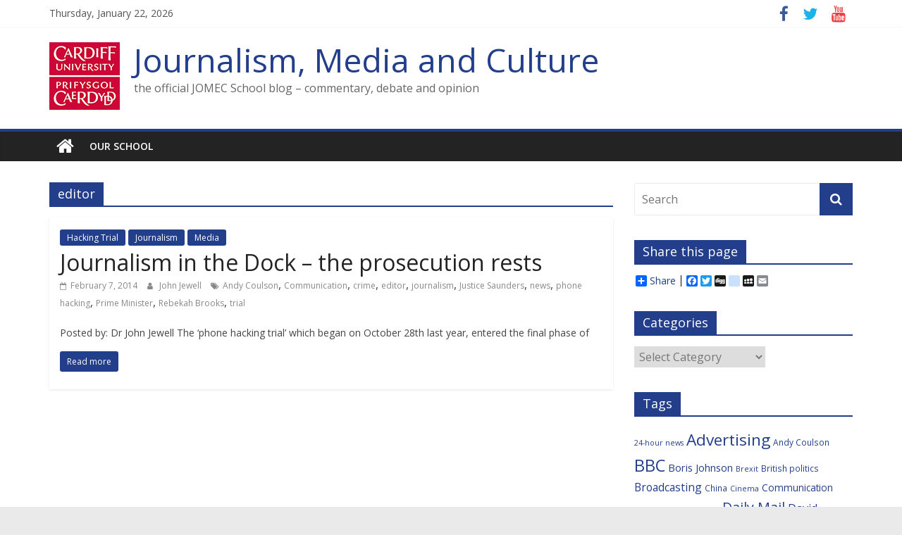

--- FILE ---
content_type: text/html; charset=UTF-8
request_url: https://www.jomec.co.uk/blog/tag/editor/
body_size: 9004
content:
<!DOCTYPE html>
<html lang="en-US">
<head>
	<meta charset="UTF-8"/>
	<meta name="viewport" content="width=device-width, initial-scale=1">
	<link rel="profile" href="http://gmpg.org/xfn/11"/>
	<title>editor &#8211; Journalism, Media and Culture</title>
<link rel='dns-prefetch' href='//fonts.googleapis.com' />
<link rel='dns-prefetch' href='//s.w.org' />
<link rel="alternate" type="application/rss+xml" title="Journalism, Media and Culture &raquo; Feed" href="https://www.jomec.co.uk/blog/feed/" />
<link rel="alternate" type="application/rss+xml" title="Journalism, Media and Culture &raquo; Comments Feed" href="https://www.jomec.co.uk/blog/comments/feed/" />
<link rel="alternate" type="application/rss+xml" title="Journalism, Media and Culture &raquo; editor Tag Feed" href="https://www.jomec.co.uk/blog/tag/editor/feed/" />
		<script type="text/javascript">
			window._wpemojiSettings = {"baseUrl":"https:\/\/s.w.org\/images\/core\/emoji\/12.0.0-1\/72x72\/","ext":".png","svgUrl":"https:\/\/s.w.org\/images\/core\/emoji\/12.0.0-1\/svg\/","svgExt":".svg","source":{"concatemoji":"https:\/\/www.jomec.co.uk\/blog\/wp-includes\/js\/wp-emoji-release.min.js?ver=5.2.21"}};
			!function(e,a,t){var n,r,o,i=a.createElement("canvas"),p=i.getContext&&i.getContext("2d");function s(e,t){var a=String.fromCharCode;p.clearRect(0,0,i.width,i.height),p.fillText(a.apply(this,e),0,0);e=i.toDataURL();return p.clearRect(0,0,i.width,i.height),p.fillText(a.apply(this,t),0,0),e===i.toDataURL()}function c(e){var t=a.createElement("script");t.src=e,t.defer=t.type="text/javascript",a.getElementsByTagName("head")[0].appendChild(t)}for(o=Array("flag","emoji"),t.supports={everything:!0,everythingExceptFlag:!0},r=0;r<o.length;r++)t.supports[o[r]]=function(e){if(!p||!p.fillText)return!1;switch(p.textBaseline="top",p.font="600 32px Arial",e){case"flag":return s([55356,56826,55356,56819],[55356,56826,8203,55356,56819])?!1:!s([55356,57332,56128,56423,56128,56418,56128,56421,56128,56430,56128,56423,56128,56447],[55356,57332,8203,56128,56423,8203,56128,56418,8203,56128,56421,8203,56128,56430,8203,56128,56423,8203,56128,56447]);case"emoji":return!s([55357,56424,55356,57342,8205,55358,56605,8205,55357,56424,55356,57340],[55357,56424,55356,57342,8203,55358,56605,8203,55357,56424,55356,57340])}return!1}(o[r]),t.supports.everything=t.supports.everything&&t.supports[o[r]],"flag"!==o[r]&&(t.supports.everythingExceptFlag=t.supports.everythingExceptFlag&&t.supports[o[r]]);t.supports.everythingExceptFlag=t.supports.everythingExceptFlag&&!t.supports.flag,t.DOMReady=!1,t.readyCallback=function(){t.DOMReady=!0},t.supports.everything||(n=function(){t.readyCallback()},a.addEventListener?(a.addEventListener("DOMContentLoaded",n,!1),e.addEventListener("load",n,!1)):(e.attachEvent("onload",n),a.attachEvent("onreadystatechange",function(){"complete"===a.readyState&&t.readyCallback()})),(n=t.source||{}).concatemoji?c(n.concatemoji):n.wpemoji&&n.twemoji&&(c(n.twemoji),c(n.wpemoji)))}(window,document,window._wpemojiSettings);
		</script>
		<style type="text/css">
img.wp-smiley,
img.emoji {
	display: inline !important;
	border: none !important;
	box-shadow: none !important;
	height: 1em !important;
	width: 1em !important;
	margin: 0 .07em !important;
	vertical-align: -0.1em !important;
	background: none !important;
	padding: 0 !important;
}
</style>
	<link rel='stylesheet' id='wp-block-library-css'  href='https://www.jomec.co.uk/blog/wp-includes/css/dist/block-library/style.min.css?ver=5.2.21' type='text/css' media='all' />
<link rel='stylesheet' id='colormag_google_fonts-css'  href='//fonts.googleapis.com/css?family=Open+Sans%3A400%2C600&#038;ver=5.2.21' type='text/css' media='all' />
<link rel='stylesheet' id='colormag_style-css'  href='https://www.jomec.co.uk/blog/wp-content/themes/colormag/style.css?ver=5.2.21' type='text/css' media='all' />
<link rel='stylesheet' id='colormag-fontawesome-css'  href='https://www.jomec.co.uk/blog/wp-content/themes/colormag/fontawesome/css/font-awesome.css?ver=4.2.1' type='text/css' media='all' />
<link rel='stylesheet' id='scStyleSheets-css'  href='https://www.jomec.co.uk/blog/wp-content/plugins/share-buttons-widget/gt-styles.css?ver=5.2.21' type='text/css' media='all' />
<script type='text/javascript' src='https://www.jomec.co.uk/blog/wp-includes/js/jquery/jquery.js?ver=1.12.4-wp'></script>
<script type='text/javascript' src='https://www.jomec.co.uk/blog/wp-includes/js/jquery/jquery-migrate.min.js?ver=1.4.1'></script>
<!--[if lte IE 8]>
<script type='text/javascript' src='https://www.jomec.co.uk/blog/wp-content/themes/colormag/js/html5shiv.min.js?ver=5.2.21'></script>
<![endif]-->
<link rel='https://api.w.org/' href='https://www.jomec.co.uk/blog/wp-json/' />
<link rel="EditURI" type="application/rsd+xml" title="RSD" href="https://www.jomec.co.uk/blog/xmlrpc.php?rsd" />
<link rel="wlwmanifest" type="application/wlwmanifest+xml" href="https://www.jomec.co.uk/blog/wp-includes/wlwmanifest.xml" /> 
<meta name="generator" content="WordPress 5.2.21" />
<!-- Journalism, Media and Culture Internal Styles -->		<style type="text/css"> .colormag-button,blockquote,button,input[type=reset],input[type=button],input[type=submit],
		#masthead.colormag-header-clean #site-navigation.main-small-navigation .menu-toggle{background-color:#233e8b}
		#site-title a,.next a:hover,.previous a:hover,.social-links i.fa:hover,a,
		#masthead.colormag-header-clean .social-links li:hover i.fa,
		#masthead.colormag-header-classic .social-links li:hover i.fa,
		#masthead.colormag-header-clean .breaking-news .newsticker a:hover,
		#masthead.colormag-header-classic .breaking-news .newsticker a:hover,
		#masthead.colormag-header-classic #site-navigation .fa.search-top:hover,
		#masthead.colormag-header-classic #site-navigation.main-navigation .random-post a:hover .fa-random,
		.dark-skin #masthead.colormag-header-classic #site-navigation.main-navigation .home-icon:hover .fa,
		#masthead .main-small-navigation li:hover > .sub-toggle i,
		.better-responsive-menu #masthead .main-small-navigation .sub-toggle.active .fa {color:#233e8b}
		.fa.search-top:hover,
		#masthead.colormag-header-classic #site-navigation.main-small-navigation .menu-toggle,
		.main-navigation ul li.focus > a,
        #masthead.colormag-header-classic .main-navigation ul ul.sub-menu li.focus > a {background-color:#233e8b}
		#site-navigation{border-top:4px solid #233e8b}
		.home-icon.front_page_on,.main-navigation a:hover,.main-navigation ul li ul li a:hover,
		.main-navigation ul li ul li:hover>a,
		.main-navigation ul li.current-menu-ancestor>a,
		.main-navigation ul li.current-menu-item ul li a:hover,
		.main-navigation ul li.current-menu-item>a,
		.main-navigation ul li.current_page_ancestor>a,
		.main-navigation ul li.current_page_item>a,
		.main-navigation ul li:hover>a,
		.main-small-navigation li a:hover,
		.site-header .menu-toggle:hover,
		#masthead.colormag-header-classic .main-navigation ul ul.sub-menu li:hover > a,
		#masthead.colormag-header-classic .main-navigation ul ul.sub-menu li.current-menu-ancestor > a,
		#masthead.colormag-header-classic .main-navigation ul ul.sub-menu li.current-menu-item > a,
		#masthead .main-small-navigation li:hover > a,
		#masthead .main-small-navigation li.current-page-ancestor > a,
		#masthead .main-small-navigation li.current-menu-ancestor > a,
		#masthead .main-small-navigation li.current-page-item > a,
		#masthead .main-small-navigation li.current-menu-item > a{background-color:#233e8b}
		#masthead.colormag-header-classic .main-navigation .home-icon a:hover .fa { color:#233e8b}
		.main-small-navigation .current-menu-item>a,.main-small-navigation .current_page_item>a {background:#233e8b}
		#masthead.colormag-header-classic .main-navigation ul ul.sub-menu li:hover,
		#masthead.colormag-header-classic .main-navigation ul ul.sub-menu li.current-menu-ancestor,
		#masthead.colormag-header-classic .main-navigation ul ul.sub-menu li.current-menu-item,
		#masthead.colormag-header-classic #site-navigation .menu-toggle,
		#masthead.colormag-header-classic #site-navigation .menu-toggle:hover,
		#masthead.colormag-header-classic .main-navigation ul > li:hover > a,
        #masthead.colormag-header-classic .main-navigation ul > li.current-menu-item > a,
        #masthead.colormag-header-classic .main-navigation ul > li.current-menu-ancestor > a,
        #masthead.colormag-header-classic .main-navigation ul li.focus > a{ border-color:#233e8b}
		.promo-button-area a:hover{border:2px solid #233e8b;background-color:#233e8b}
		#content .wp-pagenavi .current,
		#content .wp-pagenavi a:hover,.format-link .entry-content a,.pagination span{ background-color:#233e8b}
		.pagination a span:hover{color:#233e8b;border-color:#233e8b}
		#content .comments-area a.comment-edit-link:hover,#content .comments-area a.comment-permalink:hover,
		#content .comments-area article header cite a:hover,.comments-area .comment-author-link a:hover{color:#233e8b}
		.comments-area .comment-author-link span{background-color:#233e8b}
		.comment .comment-reply-link:hover,.nav-next a,.nav-previous a{color:#233e8b}
		#secondary .widget-title{border-bottom:2px solid #233e8b}
		#secondary .widget-title span{background-color:#233e8b}
		.footer-widgets-area .widget-title{border-bottom:2px solid #233e8b}
		.footer-widgets-area .widget-title span,
		.colormag-footer--classic .footer-widgets-area .widget-title span::before{background-color:#233e8b}
		.footer-widgets-area a:hover{color:#233e8b}
		.advertisement_above_footer .widget-title{ border-bottom:2px solid #233e8b}
		.advertisement_above_footer .widget-title span{background-color:#233e8b}
		a#scroll-up i{color:#233e8b}
		.page-header .page-title{border-bottom:2px solid #233e8b}
		#content .post .article-content .above-entry-meta .cat-links a,
		.page-header .page-title span{ background-color:#233e8b}
		#content .post .article-content .entry-title a:hover,
		.entry-meta .byline i,.entry-meta .cat-links i,.entry-meta a,
		.post .entry-title a:hover,.search .entry-title a:hover{color:#233e8b}
		.entry-meta .post-format i{background-color:#233e8b}
		.entry-meta .comments-link a:hover,.entry-meta .edit-link a:hover,.entry-meta .posted-on a:hover,
		.entry-meta .tag-links a:hover,.single #content .tags a:hover{color:#233e8b}.more-link,
		.no-post-thumbnail{background-color:#233e8b}
		.post-box .entry-meta .cat-links a:hover,.post-box .entry-meta .posted-on a:hover,
		.post.post-box .entry-title a:hover{color:#233e8b}
		.widget_featured_slider .slide-content .above-entry-meta .cat-links a{background-color:#233e8b}
		.widget_featured_slider .slide-content .below-entry-meta .byline a:hover,
		.widget_featured_slider .slide-content .below-entry-meta .comments a:hover,
		.widget_featured_slider .slide-content .below-entry-meta .posted-on a:hover,
		.widget_featured_slider .slide-content .entry-title a:hover{color:#233e8b}
		.widget_highlighted_posts .article-content .above-entry-meta .cat-links a {background-color:#233e8b}
		.byline a:hover,.comments a:hover,.edit-link a:hover,.posted-on a:hover,.tag-links a:hover,
		.widget_highlighted_posts .article-content .below-entry-meta .byline a:hover,
		.widget_highlighted_posts .article-content .below-entry-meta .comments a:hover,
		.widget_highlighted_posts .article-content .below-entry-meta .posted-on a:hover,
		.widget_highlighted_posts .article-content .entry-title a:hover{color:#233e8b}
		.widget_featured_posts .article-content .above-entry-meta .cat-links a{background-color:#233e8b}
		.widget_featured_posts .article-content .entry-title a:hover{color:#233e8b}
		.widget_featured_posts .widget-title{border-bottom:2px solid #233e8b}
		.widget_featured_posts .widget-title span{background-color:#233e8b}
		.related-posts-main-title .fa,.single-related-posts .article-content .entry-title a:hover{color:#233e8b} .widget_slider_area .widget-title,.widget_beside_slider .widget-title { border-bottom:2px solid #233e8b} .widget_slider_area .widget-title span,.widget_beside_slider .widget-title span { background-color:#233e8b}
		 @media (max-width: 768px) {.better-responsive-menu .sub-toggle{background-color:#05206d}}</style>
			<!-- Global site tag (gtag.js) - Google Analytics -->
<script async src="https://www.googletagmanager.com/gtag/js?id=UA-41907617-1"></script>
<script>
  window.dataLayer = window.dataLayer || [];
  function gtag(){dataLayer.push(arguments);}
  gtag('js', new Date());

  gtag('config', 'UA-41907617-1');
</script>


</head>

<body class="archive tag tag-editor tag-402 wp-custom-logo  wide">



<div id="page" class="hfeed site">
	<a class="skip-link screen-reader-text" href="#main">Skip to content</a>

	
	
	<header id="masthead" class="site-header clearfix ">
		<div id="header-text-nav-container" class="clearfix">

						<div class="news-bar">
				<div class="inner-wrap clearfix">
					
		<div class="date-in-header">
			Thursday, January 22, 2026		</div>

		
					
							<div class="social-links clearfix">
			<ul>
				<li><a href="https://www.facebook.com/CardiffJomec" ><i class="fa fa-facebook"></i></a></li><li><a href="https://twitter.com/CardiffJomec" ><i class="fa fa-twitter"></i></a></li><li><a href="https://www.youtube.com/user/jomecmedia" ><i class="fa fa-youtube"></i></a></li>			</ul>
		</div><!-- .social-links -->
						</div>
			</div>
		
			
			
		<div class="inner-wrap">

			<div id="header-text-nav-wrap" class="clearfix">
				<div id="header-left-section">
											<div id="header-logo-image">
							<a href="https://www.jomec.co.uk/blog/" class="custom-logo-link" rel="home"><img width="100" height="100" src="https://www.jomec.co.uk/blog/wp-content/uploads/2017/02/CUident_RGB_square_small.jpg" class="custom-logo" alt="Cardiff University" /></a>						</div><!-- #header-logo-image -->
											<div id="header-text" class="">
													<h3 id="site-title">
								<a href="https://www.jomec.co.uk/blog/" title="Journalism, Media and Culture" rel="home">Journalism, Media and Culture</a>
							</h3>
																		<p id="site-description">the official JOMEC School blog &#8211; commentary, debate and opinion</p>
						<!-- #site-description -->
					</div><!-- #header-text -->
				</div><!-- #header-left-section -->
				<div id="header-right-section">
									</div><!-- #header-right-section -->

			</div><!-- #header-text-nav-wrap -->

		</div><!-- .inner-wrap -->

		
			
			
		<nav id="site-navigation" class="main-navigation clearfix" role="navigation">
			<div class="inner-wrap clearfix">
				
					<div class="home-icon">
						<a href="https://www.jomec.co.uk/blog/" title="Journalism, Media and Culture"><i class="fa fa-home"></i></a>
					</div>

					
				
				<p class="menu-toggle"></p>
				<div class="menu"><ul><li class="page_item page-item-552"><a href="https://www.jomec.co.uk/blog/about-jomec/">Our school</a></li></ul></div>
			</div>
		</nav>

		
		</div><!-- #header-text-nav-container -->

		
	</header>

		
	<div id="main" class="clearfix">
		<div class="inner-wrap clearfix">

	
	<div id="primary">
		<div id="content" class="clearfix">

			
				<header class="page-header">
               					<h1 class="page-title">
               <span>
						editor					</span></h1>
                  									</header><!-- .page-header -->

            <div class="article-container">

   				
   				
   					
<article id="post-1190" class="post-1190 post type-post status-publish format-standard hentry category-hackingtrial category-journalism-2 category-media tag-andy-coulson tag-communication tag-crime tag-editor tag-journalism tag-justice-saunders tag-news tag-phone-hacking tag-prime-minister tag-rebekah-brooks tag-trial">
   
   
   <div class="article-content clearfix">

      
      <div class="above-entry-meta"><span class="cat-links"><a href="https://www.jomec.co.uk/blog/category/journalism-2/hackingtrial/"  rel="category tag">Hacking Trial</a>&nbsp;<a href="https://www.jomec.co.uk/blog/category/journalism-2/"  rel="category tag">Journalism</a>&nbsp;<a href="https://www.jomec.co.uk/blog/category/media/"  rel="category tag">Media</a>&nbsp;</span></div>
      <header class="entry-header">
         <h2 class="entry-title">
            <a href="https://www.jomec.co.uk/blog/journalism-in-the-dock-the-prosecution-rests/" title="Journalism in the Dock – the prosecution rests">Journalism in the Dock – the prosecution rests</a>
         </h2>
      </header>

      <div class="below-entry-meta">
			<span class="posted-on"><a href="https://www.jomec.co.uk/blog/journalism-in-the-dock-the-prosecution-rests/" title="5:31 pm" rel="bookmark"><i class="fa fa-calendar-o"></i> <time class="entry-date published" datetime="2014-02-07T17:31:12+00:00">February 7, 2014</time><time class="updated" datetime="2014-06-27T14:09:50+00:00">June 27, 2014</time></a></span>
			<span class="byline">
				<span class="author vcard">
					<i class="fa fa-user"></i>
					<a class="url fn n"
					   href="https://www.jomec.co.uk/blog/author/jomec_jewell/"
					   title="John Jewell">John Jewell					</a>
				</span>
			</span>

			<span class="tag-links"><i class="fa fa-tags"></i><a href="https://www.jomec.co.uk/blog/tag/andy-coulson/" rel="tag">Andy Coulson</a>, <a href="https://www.jomec.co.uk/blog/tag/communication/" rel="tag">Communication</a>, <a href="https://www.jomec.co.uk/blog/tag/crime/" rel="tag">crime</a>, <a href="https://www.jomec.co.uk/blog/tag/editor/" rel="tag">editor</a>, <a href="https://www.jomec.co.uk/blog/tag/journalism/" rel="tag">journalism</a>, <a href="https://www.jomec.co.uk/blog/tag/justice-saunders/" rel="tag">Justice Saunders</a>, <a href="https://www.jomec.co.uk/blog/tag/news/" rel="tag">news</a>, <a href="https://www.jomec.co.uk/blog/tag/phone-hacking/" rel="tag">phone hacking</a>, <a href="https://www.jomec.co.uk/blog/tag/prime-minister/" rel="tag">Prime Minister</a>, <a href="https://www.jomec.co.uk/blog/tag/rebekah-brooks/" rel="tag">Rebekah Brooks</a>, <a href="https://www.jomec.co.uk/blog/tag/trial/" rel="tag">trial</a></span></div>
      <div class="entry-content clearfix">
         <p>Posted by: Dr John Jewell The ‘phone hacking trial’ which began on October 28th last year, entered the final phase of</p>
         <a class="more-link" title="Journalism in the Dock – the prosecution rests" href="https://www.jomec.co.uk/blog/journalism-in-the-dock-the-prosecution-rests/"><span>Read more</span></a>
      </div>

   </div>

   </article>
   				
            </div>

				

			
		</div><!-- #content -->
	</div><!-- #primary -->

	
<div id="secondary">
			
		<aside id="search-2" class="widget widget_search clearfix"><form action="https://www.jomec.co.uk/blog/" class="search-form searchform clearfix" method="get">
   <div class="search-wrap">
      <input type="text" placeholder="Search" class="s field" name="s">
      <button class="search-icon" type="submit"></button>
   </div>
</form><!-- .searchform --></aside><aside id="share-buttons-widget" class="widget widget_share_buttons clearfix"><h3 class="widget-title"><span>Share this page</span></h3>
<div class="a2a_kit a2a_default_style">
<a class="a2a_dd" href="https://www.addtoany.com/share_save">Share</a>
<span class="a2a_divider"></span>
<a class="a2a_button_facebook"></a>
<a class="a2a_button_twitter"></a>
<a class="a2a_button_google_plus"></a>
<a class="a2a_button_digg"></a>
<a class="a2a_button_delicious"></a>
<a class="a2a_button_stumbleupon"></a>
<a class="a2a_button_myspace"></a>
<a class="a2a_button_email"></a>
</div>
<script type="text/javascript" src="//static.addtoany.com/menu/page.js"></script>


</aside><aside id="categories-5" class="widget widget_categories clearfix"><h3 class="widget-title"><span>Categories</span></h3><form action="https://www.jomec.co.uk/blog" method="get"><label class="screen-reader-text" for="cat">Categories</label><select  name='cat' id='cat' class='postform' >
	<option value='-1'>Select Category</option>
	<option class="level-0" value="780">Advance Decisions&nbsp;&nbsp;(2)</option>
	<option class="level-0" value="74">Advertising&nbsp;&nbsp;(17)</option>
	<option class="level-0" value="883">Broadcasting&nbsp;&nbsp;(22)</option>
	<option class="level-0" value="1114">Comedy&nbsp;&nbsp;(2)</option>
	<option class="level-0" value="82">Communications Management&nbsp;&nbsp;(33)</option>
	<option class="level-0" value="194">Copyright&nbsp;&nbsp;(5)</option>
	<option class="level-0" value="889">Creative and Cultural Industries&nbsp;&nbsp;(13)</option>
	<option class="level-0" value="8">Cultural Studies&nbsp;&nbsp;(49)</option>
	<option class="level-0" value="1124">Data Justice&nbsp;&nbsp;(1)</option>
	<option class="level-0" value="535">Digital Citizenship&nbsp;&nbsp;(9)</option>
	<option class="level-0" value="536">Digital Media&nbsp;&nbsp;(50)</option>
	<option class="level-0" value="622">Election Advertising&nbsp;&nbsp;(9)</option>
	<option class="level-0" value="748">Employment&nbsp;&nbsp;(4)</option>
	<option class="level-0" value="1022">Film&nbsp;&nbsp;(8)</option>
	<option class="level-0" value="621">General Election&nbsp;&nbsp;(19)</option>
	<option class="level-0" value="1125">Guest blog&nbsp;&nbsp;(2)</option>
	<option class="level-0" value="891">Hacking&nbsp;&nbsp;(1)</option>
	<option class="level-0" value="502">Hacking Trial&nbsp;&nbsp;(10)</option>
	<option class="level-0" value="10">Health and Science Communication&nbsp;&nbsp;(14)</option>
	<option class="level-0" value="537">Internet Governance&nbsp;&nbsp;(6)</option>
	<option class="level-0" value="6">Journalism&nbsp;&nbsp;(268)</option>
	<option class="level-0" value="468">Journalism Safety&nbsp;&nbsp;(8)</option>
	<option class="level-0" value="561">Law&nbsp;&nbsp;(8)</option>
	<option class="level-0" value="59">Local Journalism&nbsp;&nbsp;(29)</option>
	<option class="level-0" value="26">Magazine Journalism&nbsp;&nbsp;(9)</option>
	<option class="level-0" value="871">Martial Arts Studies&nbsp;&nbsp;(2)</option>
	<option class="level-0" value="7">Media&nbsp;&nbsp;(234)</option>
	<option class="level-0" value="509">Media Coverage&nbsp;&nbsp;(144)</option>
	<option class="level-0" value="854">Media Studies&nbsp;&nbsp;(11)</option>
	<option class="level-0" value="471">Migration&nbsp;&nbsp;(5)</option>
	<option class="level-0" value="991">Mobile Journalism&nbsp;&nbsp;(4)</option>
	<option class="level-0" value="880">Newspapers&nbsp;&nbsp;(13)</option>
	<option class="level-0" value="1145">Pandemic and Covid 19&nbsp;&nbsp;(1)</option>
	<option class="level-0" value="1142">PhD Research&nbsp;&nbsp;(2)</option>
	<option class="level-0" value="986">Photojournalism&nbsp;&nbsp;(3)</option>
	<option class="level-0" value="969">Podcasts&nbsp;&nbsp;(4)</option>
	<option class="level-0" value="799">Political Journalism&nbsp;&nbsp;(15)</option>
	<option class="level-0" value="15">Politics&nbsp;&nbsp;(95)</option>
	<option class="level-0" value="81">Public Relations&nbsp;&nbsp;(55)</option>
	<option class="level-0" value="945">Reflections&nbsp;&nbsp;(1)</option>
	<option class="level-0" value="968">Reporters and the Reported&nbsp;&nbsp;(4)</option>
	<option class="level-0" value="9">Risk&nbsp;&nbsp;(4)</option>
	<option class="level-0" value="892">Russia&nbsp;&nbsp;(3)</option>
	<option class="level-0" value="83">Sports Journalism&nbsp;&nbsp;(12)</option>
	<option class="level-0" value="946">Teaching&nbsp;&nbsp;(5)</option>
	<option class="level-0" value="987">Technology&nbsp;&nbsp;(10)</option>
	<option class="level-0" value="930">Television Drama&nbsp;&nbsp;(1)</option>
	<option class="level-0" value="927">Television Production&nbsp;&nbsp;(6)</option>
	<option class="level-0" value="929">UK Television&nbsp;&nbsp;(2)</option>
	<option class="level-0" value="1">Uncategorized&nbsp;&nbsp;(41)</option>
	<option class="level-0" value="800">US Election&nbsp;&nbsp;(9)</option>
	<option class="level-0" value="489">World Cup Advertising&nbsp;&nbsp;(5)</option>
</select>
</form>
<script type='text/javascript'>
/* <![CDATA[ */
(function() {
	var dropdown = document.getElementById( "cat" );
	function onCatChange() {
		if ( dropdown.options[ dropdown.selectedIndex ].value > 0 ) {
			dropdown.parentNode.submit();
		}
	}
	dropdown.onchange = onCatChange;
})();
/* ]]> */
</script>

			</aside><aside id="tag_cloud-5" class="widget widget_tag_cloud clearfix"><h3 class="widget-title"><span>Tags</span></h3><div class="tagcloud"><a href="https://www.jomec.co.uk/blog/tag/24-hour-news/" class="tag-cloud-link tag-link-274 tag-link-position-1" style="font-size: 8pt;" aria-label="24-hour news (5 items)">24-hour news</a>
<a href="https://www.jomec.co.uk/blog/tag/advertising/" class="tag-cloud-link tag-link-826 tag-link-position-2" style="font-size: 16.990825688073pt;" aria-label="Advertising (29 items)">Advertising</a>
<a href="https://www.jomec.co.uk/blog/tag/andy-coulson/" class="tag-cloud-link tag-link-251 tag-link-position-3" style="font-size: 8.8990825688073pt;" aria-label="Andy Coulson (6 items)">Andy Coulson</a>
<a href="https://www.jomec.co.uk/blog/tag/bbc/" class="tag-cloud-link tag-link-69 tag-link-position-4" style="font-size: 17.633027522936pt;" aria-label="BBC (33 items)">BBC</a>
<a href="https://www.jomec.co.uk/blog/tag/boris-johnson/" class="tag-cloud-link tag-link-421 tag-link-position-5" style="font-size: 10.825688073394pt;" aria-label="Boris Johnson (9 items)">Boris Johnson</a>
<a href="https://www.jomec.co.uk/blog/tag/brexit/" class="tag-cloud-link tag-link-838 tag-link-position-6" style="font-size: 8pt;" aria-label="Brexit (5 items)">Brexit</a>
<a href="https://www.jomec.co.uk/blog/tag/british-politics/" class="tag-cloud-link tag-link-551 tag-link-position-7" style="font-size: 8.8990825688073pt;" aria-label="British politics (6 items)">British politics</a>
<a href="https://www.jomec.co.uk/blog/tag/broadcasting/" class="tag-cloud-link tag-link-33 tag-link-position-8" style="font-size: 11.853211009174pt;" aria-label="Broadcasting (11 items)">Broadcasting</a>
<a href="https://www.jomec.co.uk/blog/tag/china/" class="tag-cloud-link tag-link-757 tag-link-position-9" style="font-size: 8.8990825688073pt;" aria-label="China (6 items)">China</a>
<a href="https://www.jomec.co.uk/blog/tag/cinema/" class="tag-cloud-link tag-link-809 tag-link-position-10" style="font-size: 8pt;" aria-label="Cinema (5 items)">Cinema</a>
<a href="https://www.jomec.co.uk/blog/tag/communication/" class="tag-cloud-link tag-link-298 tag-link-position-11" style="font-size: 10.183486238532pt;" aria-label="Communication (8 items)">Communication</a>
<a href="https://www.jomec.co.uk/blog/tag/community-journalism/" class="tag-cloud-link tag-link-54 tag-link-position-12" style="font-size: 8pt;" aria-label="Community Journalism (5 items)">Community Journalism</a>
<a href="https://www.jomec.co.uk/blog/tag/daily-mail/" class="tag-cloud-link tag-link-200 tag-link-position-13" style="font-size: 14.678899082569pt;" aria-label="Daily Mail (19 items)">Daily Mail</a>
<a href="https://www.jomec.co.uk/blog/tag/david-cameron/" class="tag-cloud-link tag-link-559 tag-link-position-14" style="font-size: 12.238532110092pt;" aria-label="David Cameron (12 items)">David Cameron</a>
<a href="https://www.jomec.co.uk/blog/tag/donald-trump/" class="tag-cloud-link tag-link-881 tag-link-position-15" style="font-size: 11.339449541284pt;" aria-label="Donald Trump (10 items)">Donald Trump</a>
<a href="https://www.jomec.co.uk/blog/tag/ed-miliband/" class="tag-cloud-link tag-link-107 tag-link-position-16" style="font-size: 10.825688073394pt;" aria-label="Ed Miliband (9 items)">Ed Miliband</a>
<a href="https://www.jomec.co.uk/blog/tag/edward-snowden/" class="tag-cloud-link tag-link-42 tag-link-position-17" style="font-size: 9.5412844036697pt;" aria-label="Edward Snowden (7 items)">Edward Snowden</a>
<a href="https://www.jomec.co.uk/blog/tag/facebook/" class="tag-cloud-link tag-link-265 tag-link-position-18" style="font-size: 12.238532110092pt;" aria-label="Facebook (12 items)">Facebook</a>
<a href="https://www.jomec.co.uk/blog/tag/ge2017/" class="tag-cloud-link tag-link-916 tag-link-position-19" style="font-size: 10.825688073394pt;" aria-label="GE2017 (9 items)">GE2017</a>
<a href="https://www.jomec.co.uk/blog/tag/gender/" class="tag-cloud-link tag-link-123 tag-link-position-20" style="font-size: 8.8990825688073pt;" aria-label="Gender (6 items)">Gender</a>
<a href="https://www.jomec.co.uk/blog/tag/general-election/" class="tag-cloud-link tag-link-603 tag-link-position-21" style="font-size: 11.339449541284pt;" aria-label="General Election (10 items)">General Election</a>
<a href="https://www.jomec.co.uk/blog/tag/general-election-campaign/" class="tag-cloud-link tag-link-646 tag-link-position-22" style="font-size: 10.183486238532pt;" aria-label="general election campaign (8 items)">general election campaign</a>
<a href="https://www.jomec.co.uk/blog/tag/glenn-greenwald/" class="tag-cloud-link tag-link-135 tag-link-position-23" style="font-size: 8.8990825688073pt;" aria-label="Glenn Greenwald (6 items)">Glenn Greenwald</a>
<a href="https://www.jomec.co.uk/blog/tag/immigration/" class="tag-cloud-link tag-link-134 tag-link-position-24" style="font-size: 8.8990825688073pt;" aria-label="Immigration (6 items)">Immigration</a>
<a href="https://www.jomec.co.uk/blog/tag/jeremy-corbyn/" class="tag-cloud-link tag-link-747 tag-link-position-25" style="font-size: 12.238532110092pt;" aria-label="Jeremy Corbyn (12 items)">Jeremy Corbyn</a>
<a href="https://www.jomec.co.uk/blog/tag/journalism/" class="tag-cloud-link tag-link-2 tag-link-position-26" style="font-size: 22pt;" aria-label="journalism (73 items)">journalism</a>
<a href="https://www.jomec.co.uk/blog/tag/leveson-inquiry/" class="tag-cloud-link tag-link-242 tag-link-position-27" style="font-size: 10.183486238532pt;" aria-label="Leveson inquiry (8 items)">Leveson inquiry</a>
<a href="https://www.jomec.co.uk/blog/tag/media-2/" class="tag-cloud-link tag-link-310 tag-link-position-28" style="font-size: 14.165137614679pt;" aria-label="media (17 items)">media</a>
<a href="https://www.jomec.co.uk/blog/tag/middle-east/" class="tag-cloud-link tag-link-483 tag-link-position-29" style="font-size: 8.8990825688073pt;" aria-label="Middle East (6 items)">Middle East</a>
<a href="https://www.jomec.co.uk/blog/tag/news/" class="tag-cloud-link tag-link-370 tag-link-position-30" style="font-size: 8.8990825688073pt;" aria-label="news (6 items)">news</a>
<a href="https://www.jomec.co.uk/blog/tag/news-international/" class="tag-cloud-link tag-link-68 tag-link-position-31" style="font-size: 12.238532110092pt;" aria-label="News International (12 items)">News International</a>
<a href="https://www.jomec.co.uk/blog/tag/ofcom/" class="tag-cloud-link tag-link-180 tag-link-position-32" style="font-size: 11.339449541284pt;" aria-label="ofcom (10 items)">ofcom</a>
<a href="https://www.jomec.co.uk/blog/tag/phone-hacking/" class="tag-cloud-link tag-link-248 tag-link-position-33" style="font-size: 11.339449541284pt;" aria-label="phone hacking (10 items)">phone hacking</a>
<a href="https://www.jomec.co.uk/blog/tag/politics/" class="tag-cloud-link tag-link-825 tag-link-position-34" style="font-size: 9.5412844036697pt;" aria-label="Politics (7 items)">Politics</a>
<a href="https://www.jomec.co.uk/blog/tag/propaganda/" class="tag-cloud-link tag-link-112 tag-link-position-35" style="font-size: 14.422018348624pt;" aria-label="Propaganda (18 items)">Propaganda</a>
<a href="https://www.jomec.co.uk/blog/tag/public-relations-2/" class="tag-cloud-link tag-link-347 tag-link-position-36" style="font-size: 11.853211009174pt;" aria-label="public relations (11 items)">public relations</a>
<a href="https://www.jomec.co.uk/blog/tag/rupert-murdoch/" class="tag-cloud-link tag-link-70 tag-link-position-37" style="font-size: 13.394495412844pt;" aria-label="Rupert Murdoch (15 items)">Rupert Murdoch</a>
<a href="https://www.jomec.co.uk/blog/tag/social-media/" class="tag-cloud-link tag-link-4 tag-link-position-38" style="font-size: 17.376146788991pt;" aria-label="social media (31 items)">social media</a>
<a href="https://www.jomec.co.uk/blog/tag/sponsorship/" class="tag-cloud-link tag-link-80 tag-link-position-39" style="font-size: 8.8990825688073pt;" aria-label="Sponsorship (6 items)">Sponsorship</a>
<a href="https://www.jomec.co.uk/blog/tag/syria/" class="tag-cloud-link tag-link-152 tag-link-position-40" style="font-size: 8.8990825688073pt;" aria-label="Syria (6 items)">Syria</a>
<a href="https://www.jomec.co.uk/blog/tag/television/" class="tag-cloud-link tag-link-121 tag-link-position-41" style="font-size: 9.5412844036697pt;" aria-label="Television (7 items)">Television</a>
<a href="https://www.jomec.co.uk/blog/tag/the-guardian/" class="tag-cloud-link tag-link-143 tag-link-position-42" style="font-size: 10.825688073394pt;" aria-label="The Guardian (9 items)">The Guardian</a>
<a href="https://www.jomec.co.uk/blog/tag/the-sun/" class="tag-cloud-link tag-link-62 tag-link-position-43" style="font-size: 15.192660550459pt;" aria-label="The Sun (21 items)">The Sun</a>
<a href="https://www.jomec.co.uk/blog/tag/twitter/" class="tag-cloud-link tag-link-64 tag-link-position-44" style="font-size: 13.137614678899pt;" aria-label="Twitter (14 items)">Twitter</a>
<a href="https://www.jomec.co.uk/blog/tag/wales/" class="tag-cloud-link tag-link-128 tag-link-position-45" style="font-size: 9.5412844036697pt;" aria-label="Wales (7 items)">Wales</a></div>
</aside><aside id="archives-4" class="widget widget_archive clearfix"><h3 class="widget-title"><span>Archives</span></h3>		<label class="screen-reader-text" for="archives-dropdown-4">Archives</label>
		<select id="archives-dropdown-4" name="archive-dropdown">
			
			<option value="">Select Month</option>
				<option value='https://www.jomec.co.uk/blog/2022/04/'> April 2022 </option>
	<option value='https://www.jomec.co.uk/blog/2021/03/'> March 2021 </option>
	<option value='https://www.jomec.co.uk/blog/2020/04/'> April 2020 </option>
	<option value='https://www.jomec.co.uk/blog/2020/02/'> February 2020 </option>
	<option value='https://www.jomec.co.uk/blog/2020/01/'> January 2020 </option>
	<option value='https://www.jomec.co.uk/blog/2019/12/'> December 2019 </option>
	<option value='https://www.jomec.co.uk/blog/2019/11/'> November 2019 </option>
	<option value='https://www.jomec.co.uk/blog/2019/10/'> October 2019 </option>
	<option value='https://www.jomec.co.uk/blog/2019/09/'> September 2019 </option>
	<option value='https://www.jomec.co.uk/blog/2019/08/'> August 2019 </option>
	<option value='https://www.jomec.co.uk/blog/2019/07/'> July 2019 </option>
	<option value='https://www.jomec.co.uk/blog/2019/06/'> June 2019 </option>
	<option value='https://www.jomec.co.uk/blog/2019/05/'> May 2019 </option>
	<option value='https://www.jomec.co.uk/blog/2019/04/'> April 2019 </option>
	<option value='https://www.jomec.co.uk/blog/2019/03/'> March 2019 </option>
	<option value='https://www.jomec.co.uk/blog/2019/02/'> February 2019 </option>
	<option value='https://www.jomec.co.uk/blog/2019/01/'> January 2019 </option>
	<option value='https://www.jomec.co.uk/blog/2018/12/'> December 2018 </option>
	<option value='https://www.jomec.co.uk/blog/2018/11/'> November 2018 </option>
	<option value='https://www.jomec.co.uk/blog/2018/10/'> October 2018 </option>
	<option value='https://www.jomec.co.uk/blog/2018/09/'> September 2018 </option>
	<option value='https://www.jomec.co.uk/blog/2018/07/'> July 2018 </option>
	<option value='https://www.jomec.co.uk/blog/2018/06/'> June 2018 </option>
	<option value='https://www.jomec.co.uk/blog/2018/05/'> May 2018 </option>
	<option value='https://www.jomec.co.uk/blog/2018/03/'> March 2018 </option>
	<option value='https://www.jomec.co.uk/blog/2018/02/'> February 2018 </option>
	<option value='https://www.jomec.co.uk/blog/2018/01/'> January 2018 </option>
	<option value='https://www.jomec.co.uk/blog/2017/12/'> December 2017 </option>
	<option value='https://www.jomec.co.uk/blog/2017/11/'> November 2017 </option>
	<option value='https://www.jomec.co.uk/blog/2017/10/'> October 2017 </option>
	<option value='https://www.jomec.co.uk/blog/2017/09/'> September 2017 </option>
	<option value='https://www.jomec.co.uk/blog/2017/08/'> August 2017 </option>
	<option value='https://www.jomec.co.uk/blog/2017/07/'> July 2017 </option>
	<option value='https://www.jomec.co.uk/blog/2017/06/'> June 2017 </option>
	<option value='https://www.jomec.co.uk/blog/2017/05/'> May 2017 </option>
	<option value='https://www.jomec.co.uk/blog/2017/04/'> April 2017 </option>
	<option value='https://www.jomec.co.uk/blog/2017/03/'> March 2017 </option>
	<option value='https://www.jomec.co.uk/blog/2017/02/'> February 2017 </option>
	<option value='https://www.jomec.co.uk/blog/2017/01/'> January 2017 </option>
	<option value='https://www.jomec.co.uk/blog/2016/12/'> December 2016 </option>
	<option value='https://www.jomec.co.uk/blog/2016/11/'> November 2016 </option>
	<option value='https://www.jomec.co.uk/blog/2016/10/'> October 2016 </option>
	<option value='https://www.jomec.co.uk/blog/2016/09/'> September 2016 </option>
	<option value='https://www.jomec.co.uk/blog/2016/08/'> August 2016 </option>
	<option value='https://www.jomec.co.uk/blog/2016/07/'> July 2016 </option>
	<option value='https://www.jomec.co.uk/blog/2016/06/'> June 2016 </option>
	<option value='https://www.jomec.co.uk/blog/2016/05/'> May 2016 </option>
	<option value='https://www.jomec.co.uk/blog/2016/04/'> April 2016 </option>
	<option value='https://www.jomec.co.uk/blog/2016/03/'> March 2016 </option>
	<option value='https://www.jomec.co.uk/blog/2016/02/'> February 2016 </option>
	<option value='https://www.jomec.co.uk/blog/2016/01/'> January 2016 </option>
	<option value='https://www.jomec.co.uk/blog/2015/12/'> December 2015 </option>
	<option value='https://www.jomec.co.uk/blog/2015/11/'> November 2015 </option>
	<option value='https://www.jomec.co.uk/blog/2015/10/'> October 2015 </option>
	<option value='https://www.jomec.co.uk/blog/2015/09/'> September 2015 </option>
	<option value='https://www.jomec.co.uk/blog/2015/08/'> August 2015 </option>
	<option value='https://www.jomec.co.uk/blog/2015/07/'> July 2015 </option>
	<option value='https://www.jomec.co.uk/blog/2015/06/'> June 2015 </option>
	<option value='https://www.jomec.co.uk/blog/2015/05/'> May 2015 </option>
	<option value='https://www.jomec.co.uk/blog/2015/04/'> April 2015 </option>
	<option value='https://www.jomec.co.uk/blog/2015/03/'> March 2015 </option>
	<option value='https://www.jomec.co.uk/blog/2015/02/'> February 2015 </option>
	<option value='https://www.jomec.co.uk/blog/2015/01/'> January 2015 </option>
	<option value='https://www.jomec.co.uk/blog/2014/12/'> December 2014 </option>
	<option value='https://www.jomec.co.uk/blog/2014/11/'> November 2014 </option>
	<option value='https://www.jomec.co.uk/blog/2014/10/'> October 2014 </option>
	<option value='https://www.jomec.co.uk/blog/2014/09/'> September 2014 </option>
	<option value='https://www.jomec.co.uk/blog/2014/08/'> August 2014 </option>
	<option value='https://www.jomec.co.uk/blog/2014/07/'> July 2014 </option>
	<option value='https://www.jomec.co.uk/blog/2014/06/'> June 2014 </option>
	<option value='https://www.jomec.co.uk/blog/2014/05/'> May 2014 </option>
	<option value='https://www.jomec.co.uk/blog/2014/04/'> April 2014 </option>
	<option value='https://www.jomec.co.uk/blog/2014/03/'> March 2014 </option>
	<option value='https://www.jomec.co.uk/blog/2014/02/'> February 2014 </option>
	<option value='https://www.jomec.co.uk/blog/2014/01/'> January 2014 </option>
	<option value='https://www.jomec.co.uk/blog/2013/12/'> December 2013 </option>
	<option value='https://www.jomec.co.uk/blog/2013/11/'> November 2013 </option>
	<option value='https://www.jomec.co.uk/blog/2013/10/'> October 2013 </option>
	<option value='https://www.jomec.co.uk/blog/2013/09/'> September 2013 </option>
	<option value='https://www.jomec.co.uk/blog/2013/08/'> August 2013 </option>
	<option value='https://www.jomec.co.uk/blog/2013/07/'> July 2013 </option>
	<option value='https://www.jomec.co.uk/blog/2013/06/'> June 2013 </option>
	<option value='https://www.jomec.co.uk/blog/2013/05/'> May 2013 </option>
	<option value='https://www.jomec.co.uk/blog/2013/04/'> April 2013 </option>

		</select>

<script type='text/javascript'>
/* <![CDATA[ */
(function() {
	var dropdown = document.getElementById( "archives-dropdown-4" );
	function onSelectChange() {
		if ( dropdown.options[ dropdown.selectedIndex ].value !== '' ) {
			document.location.href = this.options[ this.selectedIndex ].value;
		}
	}
	dropdown.onchange = onSelectChange;
})();
/* ]]> */
</script>

		</aside>
	</div>
	

</div><!-- .inner-wrap -->
</div><!-- #main -->




<footer id="colophon" class="clearfix ">
	
	<div class="footer-socket-wrapper clearfix">
		<div class="inner-wrap">
			<div class="footer-socket-area">
				<div class="footer-socket-right-section">
							<div class="social-links clearfix">
			<ul>
				<li><a href="https://www.facebook.com/CardiffJomec" ><i class="fa fa-facebook"></i></a></li><li><a href="https://twitter.com/CardiffJomec" ><i class="fa fa-twitter"></i></a></li><li><a href="https://www.youtube.com/user/jomecmedia" ><i class="fa fa-youtube"></i></a></li>			</ul>
		</div><!-- .social-links -->
						</div>

				<div class="footer-socket-left-section">
					<div class="copyright">Copyright &copy; 2026 <a href="https://www.jomec.co.uk/blog/" title="Journalism, Media and Culture" ><span>Journalism, Media and Culture</span></a>. All rights reserved.<br>Theme: ColorMag by <a href="https://themegrill.com/themes/colormag" target="_blank" title="ThemeGrill" rel="author"><span>ThemeGrill</span></a>. Powered by <a href="https://wordpress.org" target="_blank" title="WordPress"><span>WordPress</span></a>.</div>				</div>
			</div>
		</div>
	</div>
</footer>

<a href="#masthead" id="scroll-up"><i class="fa fa-chevron-up"></i></a>

</div><!-- #page -->
<script type='text/javascript' src='https://www.jomec.co.uk/blog/wp-content/themes/colormag/js/jquery.bxslider.min.js?ver=4.2.10'></script>
<script type='text/javascript' src='https://www.jomec.co.uk/blog/wp-content/themes/colormag/js/navigation.js?ver=5.2.21'></script>
<script type='text/javascript' src='https://www.jomec.co.uk/blog/wp-content/themes/colormag/js/fitvids/jquery.fitvids.js?ver=20150311'></script>
<script type='text/javascript' src='https://www.jomec.co.uk/blog/wp-content/themes/colormag/js/skip-link-focus-fix.js?ver=5.2.21'></script>
<script type='text/javascript' src='https://www.jomec.co.uk/blog/wp-content/themes/colormag/js/colormag-custom.js?ver=5.2.21'></script>
<script type='text/javascript' src='https://www.jomec.co.uk/blog/wp-includes/js/wp-embed.min.js?ver=5.2.21'></script>
</body>
</html>
